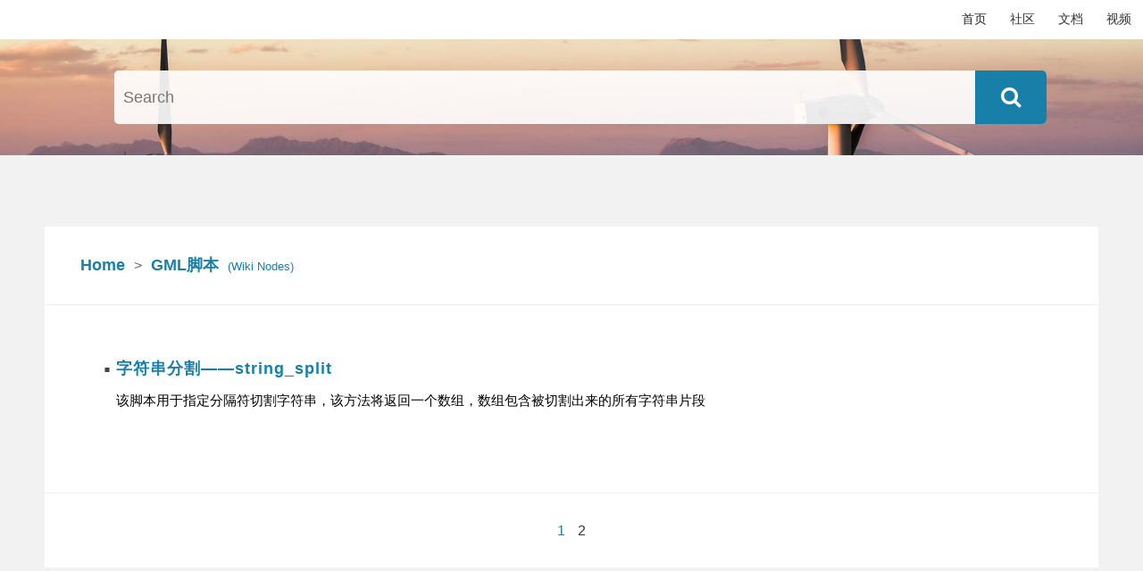

--- FILE ---
content_type: text/html; charset=utf-8
request_url: https://gamebar.me/wiki/category/gml%E8%84%9A%E6%9C%AC/page/2
body_size: 4969
content:
<!DOCTYPE html>
<html>
  <head>
<meta http-equiv="content-type" content="text/html; charset=utf-8">

           <meta content="width=device-width, initial-scale=1.0, maximum-scale=1.0, user-scalable=0" name="viewport"/>
           <meta content="yes" name="apple-mobile-web-app-capable"/>
           <meta content="black" name="apple-mobile-web-app-status-bar-style"/>
           <meta content="telephone=no" name="format-detection"/>
           <meta name="renderer" content="webkit">




<title>GML脚本</title>


<link href="/_cache/scss/fb_static_builtin_themes_knowbase_style-4ab0998ac2651aa9223fd7a666141d86.css" type="text/css" rel="stylesheet"/>



  </head>

  <body><script type="text/javascript" src="https://cn-farbox-static.worksoho.com/v1/lib/jquery.js?version=0.2068"></script>
<script type="text/javascript" src="/__jquery.smartmenus.js?version=0.2068"></script>
<link href="/__sm-core-css.css?version=0.2068" type="text/css" rel="stylesheet"/>
<link href="/__sm-base.css?version=0.2068" type="text/css" rel="stylesheet"/>
<script type="text/javascript" src="/__run_menu.js?version=0.2068"></script>
<link href="/__nav.css?version=0.2068" type="text/css" rel="stylesheet"/>


<div class="farbox_nav_container bitcron_nav_container">
  <div class="menu_toggle">


    <input type="checkbox" id="d_54b3b84145cd4648b3ee3c2cb7d2257a_nav"  class="menu_state"/>

    <label for="d_54b3b84145cd4648b3ee3c2cb7d2257a_nav"  class="menu_btn"><span class="menu_btn_icon">Toggle main menu visibility</span>

    </label>

    <style type="text/css">@media (max-width: 767px){
    .farbox_nav { display: none; }
}


</style>
  </div>




  <div class="farbox_nav bitcron_nav">
    <div class="mixed_site_nav_wrap site_nav_wrap">
      <ul class="mixed_site_nav site_nav sm sm-base">

  <li><a id="d5d49289ef67211f0bcfc0242ac110002" href="/wiki" class=" nav__item selected active current" >首页</a>

  </li>





  <li><a id="d5d4935faf67211f0bcfc0242ac110002" href="https://bbs.gamebar.me" class=" nav__item"  target=_blank>社区</a>

  </li>





  <li><a id="d5d49405ef67211f0bcfc0242ac110002" href="https://docs.gamebar.me/gmsDocs/" class=" nav__item"  target=_blank>文档</a>

  </li>





  <li><a id="d5d494e6ef67211f0bcfc0242ac110002" href="https://www.aliyundrive.com/s/jWb6hHKPxEZ" class=" nav__item"  target=_blank>视频</a>

  </li>




      </ul>

      <div class="clear clear_nav_inline_end"></div>

    </div>

  </div>



  <div class="clear clear_nav_end"></div>

</div>




    <div id="particles-js" style="background-image:url(/fb_static/unsplash/2.jpg)"  class="header">

<div id="search_bar">


  <input id="search_posts_keywords" placeholder="Search"  type="text" value="" />
<link href="https://cn-farbox-static.worksoho.com/v1/lib/fontawesome/css/font-awesome.min.css?version=0.2068" type="text/css" rel="stylesheet"/>
<a href="#" class="search_in_html_button"><i class="fa fa-search"></i>
</a>


</div>



<script>var search_base_url = "/wiki/search";
var search_under = "";
$(document).ready(function() {
    var search_posts_dom = $('#search_posts_keywords');
    search_posts_dom.val("");

    if (location.search.indexOf('?s=') === 0 && search_posts_dom.length) {
          var old_keywords = search_posts_dom.val();
          search_posts_dom.focus().val(old_keywords);
          var keywords_length = old_keywords.length;
          search_posts_dom[0].setSelectionRange(keywords_length, keywords_length)
    }
    var search_posts = function(){
        var keywords = search_posts_dom.val();
        var url_to_jump = location.protocol + '//' + location.host + search_base_url + '?s=' + keywords;
        if (search_under){ url_to_jump += "&under="+search_under}
        location.href = url_to_jump;
        return false
    };

    search_posts_dom.keyup(function(event) {
          if (event.which === 13) {
            search_posts()
          }
          return false;
    });

    $('.search_in_html_button').click(search_posts);
})
</script>

    </div>


    <div id="main" class="main">




<div class="common_page_wrap">
  <div class="common_page">
    <div class="common_page_core">
      <div class="page_header"><a href="/wiki" class="homepage">Home</a>
<span class="split">></span>
<a href="/wiki/category/gml脚本#main"  class="category">GML脚本</a>
<a href="/wiki_nodes?path=gml脚本"  target="_blank" class="href"><small style="margin-left:5px;font-weight:normal;font-size:70%;">(Wiki Nodes)</small>
</a>


      </div>

      <div class="page_body">
        <div class="item"><a href="/wiki/post/gml脚本/字符串分割——string_split.md#main" >
            <h2>字符串分割——string_split</h2>
</a>
          <div class="summary">该脚本用于指定分隔符切割字符串，该方法将返回一个数组，数组包含被切割出来的所有字符串片段</div>

        </div>


      </div>




<div class="paginator pager pagination" >
  <div class="paginator_container pagination_container">



<a href="/wiki/category/gml脚本"  class="" >1</a>





<a href="/wiki/category/gml脚本/page/2"  class="current" >2</a>






    <div style="clear:both;height:0;"></div>


  </div>

</div>

    </div>

  </div>

</div>



    </div>

    <div class="footer"><a target="_blank" href="https://gamebar.me/"><span>All content copyright 做游戏吧 © 2026 • All rights reserved.</span>
</a>
      <div class="powered_by"><a href="https://www.farbox.com" target="_blank">Proudly published with FarBox&#65281</a>

      </div>

    </div>

  
<script>
  (function(i,s,o,g,r,a,m){i['GoogleAnalyticsObject']=r;i[r]=i[r]||function(){
  (i[r].q=i[r].q||[]).push(arguments)},i[r].l=1*new Date();a=s.createElement(o),
  m=s.getElementsByTagName(o)[0];a.async=1;a.src=g;m.parentNode.insertBefore(a,m)
  })(window,document,'script','https://www.google-analytics.com/analytics.js','ga');

  ga('create', 'UA-16793503-7', 'auto');
  ga('send', 'pageview');

</script>

<!-- banack.me/gmlsnip CSS begin -->
<style>@keyframes fadein{0%{opacity:0!important}to{opacity:.8!important}}@-moz-keyframes fadein{0%{opacity:0!important}to{opacity:.8!important}}@-webkit-keyframes fadein{0%{opacity:0!important}to{opacity:.8!important}}@-ms-keyframes fadein{0%{opacity:0!important}to{opacity:.8!important}}@-o-keyframes fadein{0%{opacity:0!important}to{opacity:.8!important}}.gz_cls_wrap ::selection{z-index:0!important;background:#999!important}.gz_cls_wrap ::-moz-selection{z-index:0!important;background:#999!important}.gz_cls_wrap ::-o-selection{z-index:0!important;background:#999!important}.gz_cls_wrap ::-webkit-selection{z-index:0!important;background:#999!important}.gz_cls_header{z-index:0!important;background-color:#25a083!important;background:linear-gradient(to left, #00b4ab, #25a083);text-align:left!important;padding:6px 10px 5px 18px!important;font-size:14px!important;text-shadow:0 2px 3px rgba(0,0,0,.2)!important;font-weight:400!important;line-height:1.5em!important;font-family:Verdana,Geneva,sans-serif!important;color:#fff!important;display:block!important}.gz_header_col_left{float:left!important;width:80%!important;margin:0!important;padding:0!important}.gz_header_col_right{float:right!important;text-align:right!important;padding:0!important;margin:0 15px 0 0!important}.gz_header_row:after{content:""!important;display:table!important;clear:both!important;overflow:hidden!important}.gz_tooltip .gz_tooltiptext{position:absolute!important;font-size:13px!important;line-height:15px!important;visibility:hidden!important;color:#fff!important;text-align:center!important;border-radius:2px!important;z-index:2!important;bottom:80%!important}.gz_tooltip .gz_tooltiptext::after{content:""!important;top:100%!important}.gz_tooltip:hover .gz_tooltiptext{box-shadow:1px 0 0 0 #000,-1px 0 0 0 #000!important;background-color:#000!important;padding-top:3px!important;padding-bottom:3px!important;visibility:visible!important;-webkit-animation:fadein .25s!important;-moz-animation:fadein .25s!important;-ms-animation:fadein .25s!important;-o-animation:fadein .25s!important;animation:fadein .25s!important}.gz_cls_snippet ::-webkit-scrollbar-track{background-color:#222!important}.gz_cls_snippet ::-webkit-scrollbar{width:10px!important;height:10px!important;background-color:#222!important}.gz_cls_snippet ::-webkit-scrollbar-thumb{background-color:#666!important}.gz_cls_copy_button{background-position:center!important;transition:all .15s ease!important;-webkit-transition:all .15s ease!important;-moz-transition:all .15s ease!important;-o-transition:all .15s ease!important;height:30px!important;width:30px!important;position:absolute!important;top:15px!important;right:15px!important;z-index:1!important;background-image:url([data-uri])!important;background-size:24px 24px!important;background-repeat:no-repeat!important;opacity:.8!important}.gz_cls_copy_button:hover{opacity:1!important;cursor:pointer!important}.gz_cls_copy_button:active{background-size:20px 20px!important;cursor:pointer!important}.gz_tooltip-text{background-color:#00b4ab!important;color:#fff!important;text-align:center!important}.gz_tooltip{position:relative!important}.gz_cls_box,.gz_tooltip .gz_tooltip-text{font-weight:400!important;line-height:1.5em!important}.gz_tooltip .gz_tooltip-text{visibility:hidden!important;border-radius:3px!important;position:absolute!important;z-index:100!important;bottom:100%!important;left:50%!important;margin-left:calc(-50%)!important;opacity:0!important;transition:.3s!important;transform:translate3d(0,5px,0)!important;text-shadow:0 1px 2px rgba(0,0,0,.25)!important;font-family:Verdana,Geneva,sans-serif!important;font-size:12px!important;width:max-content!important;text-align:center!important;padding:3px 6px!important}.gz_tooltip:hover .gz_tooltip-text{visibility:visible!important;opacity:1!important;transform:translate3d(0,0,0)!important}.gz_cls_box{counter-reset:line!important;background-color:#222!important;font-size:16px!important;font-family:Consolas,"Courier New",Courier,monospace!important;padding:20px!important;color:gray!important;text-align:left!important;min-height:1em!important;width:auto!important;overflow-x:auto!important;overflow-y:hidden!important;white-space:nowrap!important}.gz_cls_box .gz_cls_ln{padding-left:2.5em!important;display:block!important;counter-increment:line!important}.gz_cls_box .gz_cls_ln:before{text-align:right!important;margin-left:-3em!important;padding-right:2em!important;content:counter(line)!important;display:inline-block!important;width:2em!important;color:#97b2c8!important;-webkit-user-select:none!important}.gz_cls_wrap{-webkit-overflow-scrolling:touch!important;position:relative!important;}.pushout{padding-right:30px!important}.gz_gm_str{color:#ff0!important}.gz_gm_kwd{color:#ffb871!important;font-weight:700!important}.gz_gm_fnc{color:#e4a667!important}.gz_gm_com{color:#5b995b!important}.gz_gm_typ{color:#606!important}.gz_gm_lit{color:#58e55a!important}.gz_gm_loc{color:#f5ef94!important}.gz_gm_pnc{color:silver!important}.gz_gm_pln{color:#b2b1ff!important}.gz_gm_tag{color:#008!important}.gz_gm_int{color:#ff8080!important}.gz_gm_atn{color:#606!important}.gz_gm_atv{color:#080!important}.gz_gm_dec{color:#ff8080!important}.gz_gm_glb{color:#ff7eff!important}.gz_gm_mac{color:#ff2d39!important}.gz_gm_obs{color:#00f!important}.gz_gm_fnc a:hover{font-weight:700!important}.gz_header_col_right a{text-decoration:none!important;border:0!important}.gz_gm_fnc a:active,.gz_gm_fnc a:hover,.gz_gm_fnc a:link,.gz_gm_fnc a:visited{color:#e4a667!important;text-decoration:underline!important;border:0!important}</style>
<!-- banack.me/gmlsnip CSS end -->

<!-- banack.me/gmlsnip JS begin -->
<script>function gm_clipboard(n){let f=document.createElement("textarea");let t=document.createElement("div");let p=document.getElementById(n);if(p==null)return 0;i=p.parentNode.parentNode;let T=i.innerHTML;T=T.replace(/\<br\>/g,"\n");f.id="temp_field";f.type="textarea";f.innerHTML="";f.style.minHeight="0px";f.style.height="0px";f.style.opacity="0";i.insertBefore(t,i.firstChild);t.innerHTML=T;let sp=t.getElementsByClassName("gz_tooltip-text");while(sp.length>0)sp[0].parentNode.removeChild(sp[0]);f.value=t.textContent;i.insertBefore(f,i.firstChild);let copyText=document.getElementById("temp_field");copyText.select();document.execCommand("copy");i.removeChild(t);i.removeChild(f);i.innerHTML=i.innerHTML.replace(/\n/g,"\<br\>");} function gz_copy_refr(){let gz_btns = document.getElementsByClassName('gz_cls_copy_button'); function gz_f_c() { let gz_attr = this.getAttribute('id'); gm_clipboard(gz_attr); gz_copy_refr(); }; for (let i = 0; i < gz_btns.length; i++) { gz_btns[i].removeEventListener('click', gz_f_c, false); gz_btns[i].addEventListener('click', gz_f_c, false);};}window.addEventListener('DOMContentLoaded', (event) => { gz_copy_refr(); });</script>
<!-- banack.me/gmlsnip JS end -->
<script defer src="https://static.cloudflareinsights.com/beacon.min.js/vcd15cbe7772f49c399c6a5babf22c1241717689176015" integrity="sha512-ZpsOmlRQV6y907TI0dKBHq9Md29nnaEIPlkf84rnaERnq6zvWvPUqr2ft8M1aS28oN72PdrCzSjY4U6VaAw1EQ==" data-cf-beacon='{"version":"2024.11.0","token":"a267c32fc3af480a8775c1b60e96dcd6","r":1,"server_timing":{"name":{"cfCacheStatus":true,"cfEdge":true,"cfExtPri":true,"cfL4":true,"cfOrigin":true,"cfSpeedBrain":true},"location_startswith":null}}' crossorigin="anonymous"></script>
</body>

</html>

--- FILE ---
content_type: text/css; charset=utf-8
request_url: https://gamebar.me/_cache/scss/fb_static_builtin_themes_knowbase_style-4ab0998ac2651aa9223fd7a666141d86.css
body_size: 1410
content:
/*6e0dd244f633ae974b29223856f06794*/
body {
  padding: 0;
  margin: 0;
  font-family: 'PT Sans', "HelveticaNeue", "Helvetica Neue", Helvetica, Arial, Hiragino Sans GB,
    Microsoft YaHei, sans-serif;
  font-size: 16px;
  line-height: 2.1;
  -webkit-font-smoothing: antialiased;
  -moz-osx-font-smoothing: grayscale; }

  * {
    outline: none; }

    .keyword1, .keyword2 {
      color: indianred; }

      a, a:link, a:visited {
        color: #187fa8;
        text-decoration: none; }

        a:hover {
          color: #0b3c4f;
          text-decoration: none; }

          .header {
            background-size: cover;
            background-position: center;
            height: 130px;
            position: relative; }
            .header .particles-js-canvas-el {
              position: absolute;
              top: 0;
              left: 0; }
              .header #search_bar {
                z-index: 99;
                height: 60px;
                top: 35px;
                text-align: center;
                width: 80%;
                margin: 0 auto;
                position: relative; }
                .header #search_bar input {
                  height: 60px;
                  font-size: 18px;
                  width: 100%;
                  padding: 0 10px;
                  border: none;
                  border-radius: 5px;
                  background: rgba(255, 255, 255, 0.9); }
                  .header #search_bar input:focus {
                    background: rgba(255, 255, 255, 0.95); }
                .header #search_bar .search_in_html_button {
                  position: absolute;
                  right: -20px;
                  top: 0;
                  background: #187fa8;
                  border-top-right-radius: 5px;
                  border-bottom-right-radius: 5px;
                  margin-left: -3px;
                  text-align: center;
                  display: inline-block;
                  width: 80px;
                  height: 60px;
                  line-height: 60px;
                  font-size: 24px;
                  color: white; }

.homepage_categories {
  max-width: 1280px;
  margin: 5em auto 3em auto; }
  .homepage_categories .category {
    display: block;
    margin: 25px 15px;
    font-weight: normal; }
    .homepage_categories .category .category_body {
      border-radius: 5px;
      border: 1px solid transparent;
      height: 200px;
      text-align: center;
      padding-top: 10px;
      margin-top: 20px;
      cursor: pointer; }
      .homepage_categories .category .category_body i.icon {
        font-size: 3.2em;
        color: #454545;
        display: block;
        margin: 20px 0 15px 0; }
        .homepage_categories .category .category_body h2 {
          color: #333;
          line-height: 1.2;
          margin: 15px 0;
          font-weight: bold;
          font-size: 18px; }
          .homepage_categories .category .category_body .summary {
            color: #666;
            padding: 0 10px;
            line-height: 1.45; }
    .homepage_categories .category:hover .page_body {
      border: 1px solid #e6e6e6; }
  .homepage_categories .category.without_summary .page_body i.icon {
    margin-top: 40px; }

.common_page_wrap {
  background: #f2f2f2; }
  .common_page_wrap .common_page {
    margin: 0 auto;
    max-width: 1180px;
    padding: 80px 0; }
    .common_page_wrap .common_page .common_page_core {
      background: white; }
      .common_page_wrap .common_page .page_header {
        border-bottom: 1px solid #eee;
        padding: 25px 40px;
        font-weight: bold;
        font-size: 18px; }
        .common_page_wrap .common_page .page_header span {
          font-weight: normal;
          color: #666;
          font-size: 16px; }
          .common_page_wrap .common_page .page_header span.split {
            margin: auto 5px; }
            .common_page_wrap .common_page .page_header .sub_categories {
              margin: 5px auto -10px auto;
              border: 1px dashed #f0f0f0;
              padding: 0 10px; }
              .common_page_wrap .common_page .page_header .sub_categories span {
                font-size: 14px; }
                .common_page_wrap .common_page .page_header .sub_categories a {
                  margin: 0 10px; }
                  .common_page_wrap .common_page .page_header .sub_categories a span.title {
                    color: #187fa8; }
                    .common_page_wrap .common_page .page_header .sub_categories a span.count {
                      color: #666;
                      font-size: 12px; }
                      .common_page_wrap .common_page .page_header .sub_categories a:hover span.title {
                        color: #0b3c4f; }
    .common_page_wrap .common_page .page_body {
      padding: 50px 80px 30px 80px; }
      .common_page_wrap .common_page .page_body .item {
        margin-bottom: 60px; }
        .common_page_wrap .common_page .page_body h2.title {
          margin-top: -10px;
          margin-bottom: 35px;
          line-height: 1.35;
          font-size: 2.25em; }
          .common_page_wrap .common_page .page_body a h2 {
            font-size: 18px;
            margin: 0.6em 0;
            line-height: 1.2;
            position: relative;
            letter-spacing: 1px; }
            .common_page_wrap .common_page .page_body a h2:before {
              content: ".";
              font-size: 36px;
              color: #454545;
              position: absolute;
              top: -20px;
              left: -15px; }
      .common_page_wrap .common_page .page_body .summary {
        line-height: 1.8;
        font-size: 15px; }
        .common_page_wrap .common_page .page_body .meta {
          font-size: 14px;
          text-align: right;
          border-bottom: 1px solid #f0f0f0;
          padding-bottom: 10px;
          margin-top: 45px;
          margin-bottom: 35px; }
          .common_page_wrap .common_page .page_body .meta .date {
            color: #666;
            font-size: 12px; }
            .common_page_wrap .common_page .page_body .meta small {
              color: #888; }
              .common_page_wrap .common_page .page_body .meta span.cell {
                margin-right: 20px; }
      .common_page_wrap .common_page .page_body .doc_toc a {
        color: #187fa8; }
        .common_page_wrap .common_page .page_body .doc_toc a:hover {
          color: #555; }
      .common_page_wrap .common_page .page_body .tags {
        margin-top: 30px; }
        .common_page_wrap .common_page .page_body .tags a {
          margin-left: 5px;
          margin-right: 5px; }

.referred_back_docs {
  border: 1px dashed #ccc;
  padding: 10px 10px;
  margin-top: 3.5em; }
  .referred_back_docs h4 {
    color: #353535;
    margin-bottom: 0;
    margin-top: 10px;
    font-size: 1em; }
    .referred_back_docs a {
      display: block;
      margin-top: 5px;
      margin-bottom: 5px; }

.footer {
  border-top: 1px solid #eee;
  padding-top: 15px;
  text-align: center;
  font-size: 12px;
  color: #888;
  margin: 0 auto 10px auto; }
  .footer a {
    color: #999; }
    .footer a:hover {
      color: #187fa8; }

.paginator {
  text-align: center;
  border-top: 1px solid #eee;
  padding: 25px 0; }
  .paginator a {
    margin: 0 5px; }
    .paginator a.current {
      color: #353535; }
      .paginator.no_pages {
        display: none; }

.markdown blockquote {
  border-left: 0.4em solid #42b6e4; }
  .markdown h2 {
    margin-top: 2.5em;
    color: #454545; }
    .markdown h3 {
      color: #d6536d;
      margin-top: 2em; }

.doc_toc_container {
  background: #fff; }

  @media screen and (max-width: 48em) {
    .common_page_wrap .common_page {
      padding: 0;   }
      .common_page_wrap .common_page .page_header {
        padding: 20px 20px 15px 20px;   }
        .common_page_wrap .common_page .page_body {
          padding: 50px 30px 30px 30px;   }
}


--- FILE ---
content_type: text/css; charset=utf-8
request_url: https://gamebar.me/__nav.css?version=0.2068
body_size: 240
content:
.bitcron_nav {
  width: 100%;
  text-align: right;
  position: relative;
  -webkit-font-smoothing: antialiased; }
  .bitcron_nav a {
    text-decoration: none; }

.menu_btn .menu_btn_icon, .menu_btn .menu_btn_icon:before,
.menu_btn .menu_btn_icon:after {
  background: #555; }

.site_nav a {
  padding: 12px 20px;
  color: #333;
  font-size: 14px;
  border: 1px solid transparent; }
  .site_nav a:hover {
    color: #d23600; }
    .site_nav a.current:before {
      content: ">";
      font-size: 9px;
      margin-right: 2px;
      opacity: 0.7; }
  .site_nav a span.sub-arrow {
    background: rgba(238, 238, 238, 0.5);
    border-color: #4d4d4d transparent transparent transparent; }
.site_nav ul {
  padding: 5px 0;
  background: rgba(238, 238, 238, 0.5); }
  .site_nav ul li {
    border-top: 1px solid rgba(0, 0, 0, 0.05); }
    .site_nav ul a {
      margin-left: 0;
      margin-right: 0;
      color: #333;
      font-size: 13px; }
      .site_nav ul a:hover, .site_nav ul a:focus, .site_nav ul a:active,
      .site_nav ul a.highlighted {
        background: rgba(221, 221, 221, 0.1);
        color: #111; }

@media (min-width: 768px) {
  .site_nav {
    float: right;   }
    .site_nav a {
      padding: 12px;   }
      .site_nav a.current {
        color: #262626;   }
        .site_nav a.current:before {
          display: none;   }
      .site_nav a span.sub-arrow {
        background: transparent;   }
    .site_nav > li > ul:before, .site_nav > li > ul:after {
      border-color: transparent transparent #bbb transparent;   }
      .site_nav > li > ul:after {
        border-color: transparent transparent rgba(238, 238, 238, 0.85) transparent;   }
        .site_nav span.scroll-up, .site_nav span.scroll-down {
          background: rgba(238, 238, 238, 0.85);   }
          .site_nav span.scroll-up-arrow {
            border-color: transparent transparent #666 transparent;   }
            .site_nav span.scroll-down-arrow {
              border-color: #666 transparent transparent transparent;   }
              .site_nav ul {
                border: 1px solid #bbb;
                background: rgba(238, 238, 238, 0.85);   }
                .site_nav ul span.sub-arrow {
                  border-color: transparent transparent transparent #666;   }
                  .site_nav ul a:hover, .site_nav ul a:focus, .site_nav ul a:active,
                  .site_nav ul a.highlighted {
                    background: #ddd;
                    color: #111;   }
}


--- FILE ---
content_type: application/javascript; charset=utf-8
request_url: https://gamebar.me/__run_menu.js?version=0.2068
body_size: 27
content:
// Generated by CoffeeScript 1.8.0
(function() {
  this.run_menu = (function(_this) {
    return function() {
      $('.farbox_nav .sm').smartmenus({
        markCurrentItem: true,
        subMenusSubOffsetX: 1,
        subMenusSubOffsetY: -8
      });
      return $('.farbox_nav').each(function() {
        var menu, nav_dom, pre_dom;
        nav_dom = $(this);
        pre_dom = nav_dom.prev();
        if (!pre_dom.hasClass('menu_toggle')) {
          return false;
        }
        menu = pre_dom.find('.menu_state');
        if (menu.length) {
          return menu.change(function(e) {
            if (this.checked) {
              nav_dom.hide().slideDown(250, function() {
                return nav_dom.css('display', 'block');
              });
              return nav_dom.find('.site_nav_wrap').css('padding-right', '40px');
            } else {
              nav_dom.show().slideUp(250, function() {
                return nav_dom.css('display', '');
              });
              return nav_dom.find('.site_nav_wrap').css('padding-right', '0');
            }
          });
        }
      });
    };
  })(this);

  $(document).ready(function() {
    try {
      return run_menu();
    } catch (_error) {}
  });

}).call(this);


--- FILE ---
content_type: text/plain
request_url: https://www.google-analytics.com/j/collect?v=1&_v=j102&a=507868344&t=pageview&_s=1&dl=https%3A%2F%2Fgamebar.me%2Fwiki%2Fcategory%2Fgml%25E8%2584%259A%25E6%259C%25AC%2Fpage%2F2&ul=en-us%40posix&dt=GML%E8%84%9A%E6%9C%AC&sr=1280x720&vp=1280x720&_u=IEBAAEABAAAAACAAI~&jid=2120219959&gjid=1996701997&cid=882768669.1768963153&tid=UA-16793503-7&_gid=1988682789.1768963153&_r=1&_slc=1&z=2080100651
body_size: -449
content:
2,cG-YFFFRL7YFD